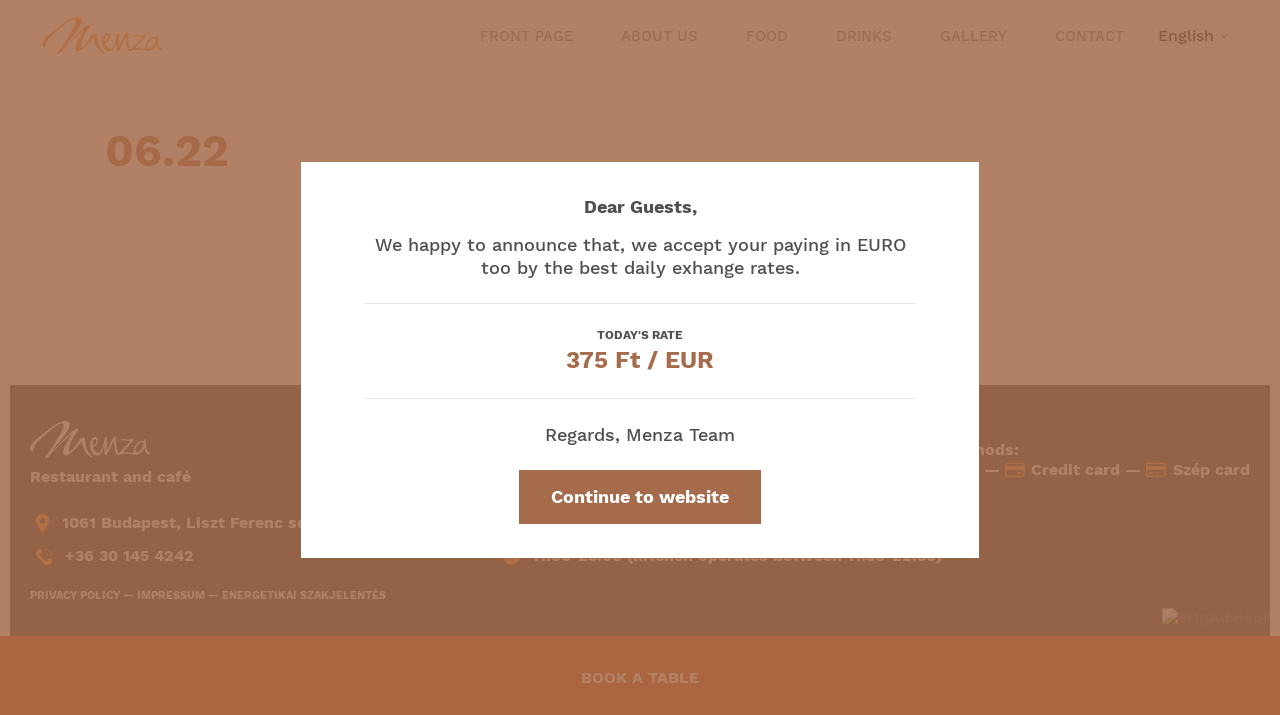

--- FILE ---
content_type: text/html; charset=UTF-8
request_url: https://menzaetterem.hu/en/heti-menu/06-22-2/
body_size: 10737
content:
<!DOCTYPE html>
<html lang="en-US">
	<head>
		<meta charset="utf-8">
		<meta content="initial-scale=1,maximum-scale=1,user-scalable=no,width=device-width" name="viewport">
		<title>06.22 - Menza Étterem és Kávéház</title>
		<link rel="canonical" href="https://menzaetterem.hu/en/heti-menu/06-22-2/" />
<meta property="og:url" content="https://menzaetterem.hu/en/heti-menu/06-22-2/" />
		<meta content="notranslate" name="google">
		<link rel="apple-touch-icon" sizes="180x180" href="https://menzaetterem.hu/site/themes/menza/typerocket/wordpress/assets/images/apple-touch-icon.png">
<link rel="icon" type="image/png" sizes="32x32" href="https://menzaetterem.hu/site/themes/menza/typerocket/wordpress/assets/images/favicon-32x32.png">
<link rel="icon" type="image/png" sizes="16x16" href="https://menzaetterem.hu/site/themes/menza/typerocket/wordpress/assets/images/favicon-16x16.png">
<link rel="manifest" href="https://menzaetterem.hu/site/themes/menza/typerocket/wordpress/assets/images/site.webmanifest">
<link rel="mask-icon" href="https://menzaetterem.hu/site/themes/menza/typerocket/wordpress/assets/images/safari-pinned-tab.svg" color="#fd7f22">
<meta name="msapplication-TileColor" content="#ffffff">
<meta name="theme-color" content="#ffffff">

		<link rel="canonical" href="https://menzaetterem.hu/en/heti-menu/06-22-2/" />
<meta property="og:url" content="https://menzaetterem.hu/en/heti-menu/06-22-2/" /><meta name="twitter:card" content="summary" /><meta name='robots' content='max-image-preview:large' />
<link rel="alternate" href="https://menzaetterem.hu/heti-menu/06-22/" hreflang="hu" />
<link rel="alternate" href="https://menzaetterem.hu/en/heti-menu/06-22-2/" hreflang="en" />
<script type="text/javascript">
window._wpemojiSettings = {"baseUrl":"https:\/\/s.w.org\/images\/core\/emoji\/14.0.0\/72x72\/","ext":".png","svgUrl":"https:\/\/s.w.org\/images\/core\/emoji\/14.0.0\/svg\/","svgExt":".svg","source":{"concatemoji":"https:\/\/menzaetterem.hu\/wp-includes\/js\/wp-emoji-release.min.js?ver=6.1.9"}};
/*! This file is auto-generated */
!function(e,a,t){var n,r,o,i=a.createElement("canvas"),p=i.getContext&&i.getContext("2d");function s(e,t){var a=String.fromCharCode,e=(p.clearRect(0,0,i.width,i.height),p.fillText(a.apply(this,e),0,0),i.toDataURL());return p.clearRect(0,0,i.width,i.height),p.fillText(a.apply(this,t),0,0),e===i.toDataURL()}function c(e){var t=a.createElement("script");t.src=e,t.defer=t.type="text/javascript",a.getElementsByTagName("head")[0].appendChild(t)}for(o=Array("flag","emoji"),t.supports={everything:!0,everythingExceptFlag:!0},r=0;r<o.length;r++)t.supports[o[r]]=function(e){if(p&&p.fillText)switch(p.textBaseline="top",p.font="600 32px Arial",e){case"flag":return s([127987,65039,8205,9895,65039],[127987,65039,8203,9895,65039])?!1:!s([55356,56826,55356,56819],[55356,56826,8203,55356,56819])&&!s([55356,57332,56128,56423,56128,56418,56128,56421,56128,56430,56128,56423,56128,56447],[55356,57332,8203,56128,56423,8203,56128,56418,8203,56128,56421,8203,56128,56430,8203,56128,56423,8203,56128,56447]);case"emoji":return!s([129777,127995,8205,129778,127999],[129777,127995,8203,129778,127999])}return!1}(o[r]),t.supports.everything=t.supports.everything&&t.supports[o[r]],"flag"!==o[r]&&(t.supports.everythingExceptFlag=t.supports.everythingExceptFlag&&t.supports[o[r]]);t.supports.everythingExceptFlag=t.supports.everythingExceptFlag&&!t.supports.flag,t.DOMReady=!1,t.readyCallback=function(){t.DOMReady=!0},t.supports.everything||(n=function(){t.readyCallback()},a.addEventListener?(a.addEventListener("DOMContentLoaded",n,!1),e.addEventListener("load",n,!1)):(e.attachEvent("onload",n),a.attachEvent("onreadystatechange",function(){"complete"===a.readyState&&t.readyCallback()})),(e=t.source||{}).concatemoji?c(e.concatemoji):e.wpemoji&&e.twemoji&&(c(e.twemoji),c(e.wpemoji)))}(window,document,window._wpemojiSettings);
</script>
<style type="text/css">
img.wp-smiley,
img.emoji {
	display: inline !important;
	border: none !important;
	box-shadow: none !important;
	height: 1em !important;
	width: 1em !important;
	margin: 0 0.07em !important;
	vertical-align: -0.1em !important;
	background: none !important;
	padding: 0 !important;
}
</style>
	<link rel='stylesheet' id='wp-block-library-css' href='https://menzaetterem.hu/wp-includes/css/dist/block-library/style.min.css?ver=6.1.9' type='text/css' media='all' />
<link rel='stylesheet' id='classic-theme-styles-css' href='https://menzaetterem.hu/wp-includes/css/classic-themes.min.css?ver=1' type='text/css' media='all' />
<style id='global-styles-inline-css' type='text/css'>
body{--wp--preset--color--black: #000000;--wp--preset--color--cyan-bluish-gray: #abb8c3;--wp--preset--color--white: #ffffff;--wp--preset--color--pale-pink: #f78da7;--wp--preset--color--vivid-red: #cf2e2e;--wp--preset--color--luminous-vivid-orange: #ff6900;--wp--preset--color--luminous-vivid-amber: #fcb900;--wp--preset--color--light-green-cyan: #7bdcb5;--wp--preset--color--vivid-green-cyan: #00d084;--wp--preset--color--pale-cyan-blue: #8ed1fc;--wp--preset--color--vivid-cyan-blue: #0693e3;--wp--preset--color--vivid-purple: #9b51e0;--wp--preset--gradient--vivid-cyan-blue-to-vivid-purple: linear-gradient(135deg,rgba(6,147,227,1) 0%,rgb(155,81,224) 100%);--wp--preset--gradient--light-green-cyan-to-vivid-green-cyan: linear-gradient(135deg,rgb(122,220,180) 0%,rgb(0,208,130) 100%);--wp--preset--gradient--luminous-vivid-amber-to-luminous-vivid-orange: linear-gradient(135deg,rgba(252,185,0,1) 0%,rgba(255,105,0,1) 100%);--wp--preset--gradient--luminous-vivid-orange-to-vivid-red: linear-gradient(135deg,rgba(255,105,0,1) 0%,rgb(207,46,46) 100%);--wp--preset--gradient--very-light-gray-to-cyan-bluish-gray: linear-gradient(135deg,rgb(238,238,238) 0%,rgb(169,184,195) 100%);--wp--preset--gradient--cool-to-warm-spectrum: linear-gradient(135deg,rgb(74,234,220) 0%,rgb(151,120,209) 20%,rgb(207,42,186) 40%,rgb(238,44,130) 60%,rgb(251,105,98) 80%,rgb(254,248,76) 100%);--wp--preset--gradient--blush-light-purple: linear-gradient(135deg,rgb(255,206,236) 0%,rgb(152,150,240) 100%);--wp--preset--gradient--blush-bordeaux: linear-gradient(135deg,rgb(254,205,165) 0%,rgb(254,45,45) 50%,rgb(107,0,62) 100%);--wp--preset--gradient--luminous-dusk: linear-gradient(135deg,rgb(255,203,112) 0%,rgb(199,81,192) 50%,rgb(65,88,208) 100%);--wp--preset--gradient--pale-ocean: linear-gradient(135deg,rgb(255,245,203) 0%,rgb(182,227,212) 50%,rgb(51,167,181) 100%);--wp--preset--gradient--electric-grass: linear-gradient(135deg,rgb(202,248,128) 0%,rgb(113,206,126) 100%);--wp--preset--gradient--midnight: linear-gradient(135deg,rgb(2,3,129) 0%,rgb(40,116,252) 100%);--wp--preset--duotone--dark-grayscale: url('#wp-duotone-dark-grayscale');--wp--preset--duotone--grayscale: url('#wp-duotone-grayscale');--wp--preset--duotone--purple-yellow: url('#wp-duotone-purple-yellow');--wp--preset--duotone--blue-red: url('#wp-duotone-blue-red');--wp--preset--duotone--midnight: url('#wp-duotone-midnight');--wp--preset--duotone--magenta-yellow: url('#wp-duotone-magenta-yellow');--wp--preset--duotone--purple-green: url('#wp-duotone-purple-green');--wp--preset--duotone--blue-orange: url('#wp-duotone-blue-orange');--wp--preset--font-size--small: 13px;--wp--preset--font-size--medium: 20px;--wp--preset--font-size--large: 36px;--wp--preset--font-size--x-large: 42px;--wp--preset--spacing--20: 0.44rem;--wp--preset--spacing--30: 0.67rem;--wp--preset--spacing--40: 1rem;--wp--preset--spacing--50: 1.5rem;--wp--preset--spacing--60: 2.25rem;--wp--preset--spacing--70: 3.38rem;--wp--preset--spacing--80: 5.06rem;}:where(.is-layout-flex){gap: 0.5em;}body .is-layout-flow > .alignleft{float: left;margin-inline-start: 0;margin-inline-end: 2em;}body .is-layout-flow > .alignright{float: right;margin-inline-start: 2em;margin-inline-end: 0;}body .is-layout-flow > .aligncenter{margin-left: auto !important;margin-right: auto !important;}body .is-layout-constrained > .alignleft{float: left;margin-inline-start: 0;margin-inline-end: 2em;}body .is-layout-constrained > .alignright{float: right;margin-inline-start: 2em;margin-inline-end: 0;}body .is-layout-constrained > .aligncenter{margin-left: auto !important;margin-right: auto !important;}body .is-layout-constrained > :where(:not(.alignleft):not(.alignright):not(.alignfull)){max-width: var(--wp--style--global--content-size);margin-left: auto !important;margin-right: auto !important;}body .is-layout-constrained > .alignwide{max-width: var(--wp--style--global--wide-size);}body .is-layout-flex{display: flex;}body .is-layout-flex{flex-wrap: wrap;align-items: center;}body .is-layout-flex > *{margin: 0;}:where(.wp-block-columns.is-layout-flex){gap: 2em;}.has-black-color{color: var(--wp--preset--color--black) !important;}.has-cyan-bluish-gray-color{color: var(--wp--preset--color--cyan-bluish-gray) !important;}.has-white-color{color: var(--wp--preset--color--white) !important;}.has-pale-pink-color{color: var(--wp--preset--color--pale-pink) !important;}.has-vivid-red-color{color: var(--wp--preset--color--vivid-red) !important;}.has-luminous-vivid-orange-color{color: var(--wp--preset--color--luminous-vivid-orange) !important;}.has-luminous-vivid-amber-color{color: var(--wp--preset--color--luminous-vivid-amber) !important;}.has-light-green-cyan-color{color: var(--wp--preset--color--light-green-cyan) !important;}.has-vivid-green-cyan-color{color: var(--wp--preset--color--vivid-green-cyan) !important;}.has-pale-cyan-blue-color{color: var(--wp--preset--color--pale-cyan-blue) !important;}.has-vivid-cyan-blue-color{color: var(--wp--preset--color--vivid-cyan-blue) !important;}.has-vivid-purple-color{color: var(--wp--preset--color--vivid-purple) !important;}.has-black-background-color{background-color: var(--wp--preset--color--black) !important;}.has-cyan-bluish-gray-background-color{background-color: var(--wp--preset--color--cyan-bluish-gray) !important;}.has-white-background-color{background-color: var(--wp--preset--color--white) !important;}.has-pale-pink-background-color{background-color: var(--wp--preset--color--pale-pink) !important;}.has-vivid-red-background-color{background-color: var(--wp--preset--color--vivid-red) !important;}.has-luminous-vivid-orange-background-color{background-color: var(--wp--preset--color--luminous-vivid-orange) !important;}.has-luminous-vivid-amber-background-color{background-color: var(--wp--preset--color--luminous-vivid-amber) !important;}.has-light-green-cyan-background-color{background-color: var(--wp--preset--color--light-green-cyan) !important;}.has-vivid-green-cyan-background-color{background-color: var(--wp--preset--color--vivid-green-cyan) !important;}.has-pale-cyan-blue-background-color{background-color: var(--wp--preset--color--pale-cyan-blue) !important;}.has-vivid-cyan-blue-background-color{background-color: var(--wp--preset--color--vivid-cyan-blue) !important;}.has-vivid-purple-background-color{background-color: var(--wp--preset--color--vivid-purple) !important;}.has-black-border-color{border-color: var(--wp--preset--color--black) !important;}.has-cyan-bluish-gray-border-color{border-color: var(--wp--preset--color--cyan-bluish-gray) !important;}.has-white-border-color{border-color: var(--wp--preset--color--white) !important;}.has-pale-pink-border-color{border-color: var(--wp--preset--color--pale-pink) !important;}.has-vivid-red-border-color{border-color: var(--wp--preset--color--vivid-red) !important;}.has-luminous-vivid-orange-border-color{border-color: var(--wp--preset--color--luminous-vivid-orange) !important;}.has-luminous-vivid-amber-border-color{border-color: var(--wp--preset--color--luminous-vivid-amber) !important;}.has-light-green-cyan-border-color{border-color: var(--wp--preset--color--light-green-cyan) !important;}.has-vivid-green-cyan-border-color{border-color: var(--wp--preset--color--vivid-green-cyan) !important;}.has-pale-cyan-blue-border-color{border-color: var(--wp--preset--color--pale-cyan-blue) !important;}.has-vivid-cyan-blue-border-color{border-color: var(--wp--preset--color--vivid-cyan-blue) !important;}.has-vivid-purple-border-color{border-color: var(--wp--preset--color--vivid-purple) !important;}.has-vivid-cyan-blue-to-vivid-purple-gradient-background{background: var(--wp--preset--gradient--vivid-cyan-blue-to-vivid-purple) !important;}.has-light-green-cyan-to-vivid-green-cyan-gradient-background{background: var(--wp--preset--gradient--light-green-cyan-to-vivid-green-cyan) !important;}.has-luminous-vivid-amber-to-luminous-vivid-orange-gradient-background{background: var(--wp--preset--gradient--luminous-vivid-amber-to-luminous-vivid-orange) !important;}.has-luminous-vivid-orange-to-vivid-red-gradient-background{background: var(--wp--preset--gradient--luminous-vivid-orange-to-vivid-red) !important;}.has-very-light-gray-to-cyan-bluish-gray-gradient-background{background: var(--wp--preset--gradient--very-light-gray-to-cyan-bluish-gray) !important;}.has-cool-to-warm-spectrum-gradient-background{background: var(--wp--preset--gradient--cool-to-warm-spectrum) !important;}.has-blush-light-purple-gradient-background{background: var(--wp--preset--gradient--blush-light-purple) !important;}.has-blush-bordeaux-gradient-background{background: var(--wp--preset--gradient--blush-bordeaux) !important;}.has-luminous-dusk-gradient-background{background: var(--wp--preset--gradient--luminous-dusk) !important;}.has-pale-ocean-gradient-background{background: var(--wp--preset--gradient--pale-ocean) !important;}.has-electric-grass-gradient-background{background: var(--wp--preset--gradient--electric-grass) !important;}.has-midnight-gradient-background{background: var(--wp--preset--gradient--midnight) !important;}.has-small-font-size{font-size: var(--wp--preset--font-size--small) !important;}.has-medium-font-size{font-size: var(--wp--preset--font-size--medium) !important;}.has-large-font-size{font-size: var(--wp--preset--font-size--large) !important;}.has-x-large-font-size{font-size: var(--wp--preset--font-size--x-large) !important;}
.wp-block-navigation a:where(:not(.wp-element-button)){color: inherit;}
:where(.wp-block-columns.is-layout-flex){gap: 2em;}
.wp-block-pullquote{font-size: 1.5em;line-height: 1.6;}
</style>
<link rel="https://api.w.org/" href="https://menzaetterem.hu/wp-json/" /><link rel="EditURI" type="application/rsd+xml" title="RSD" href="https://menzaetterem.hu/xmlrpc.php?rsd" />
<link rel="wlwmanifest" type="application/wlwmanifest+xml" href="https://menzaetterem.hu/wp-includes/wlwmanifest.xml" />
<meta name="generator" content="WordPress 6.1.9" />
<link rel='shortlink' href='https://menzaetterem.hu/?p=872' />
<link rel="alternate" type="application/json+oembed" href="https://menzaetterem.hu/wp-json/oembed/1.0/embed?url=https%3A%2F%2Fmenzaetterem.hu%2Fen%2Fheti-menu%2F06-22-2%2F" />
<link rel="alternate" type="text/xml+oembed" href="https://menzaetterem.hu/wp-json/oembed/1.0/embed?url=https%3A%2F%2Fmenzaetterem.hu%2Fen%2Fheti-menu%2F06-22-2%2F&#038;format=xml" />

		<link rel="stylesheet" href="https://menzaetterem.hu/site/themes/menza/typerocket/wordpress/assets/templates/css/style.css?v=1.20" type="text/css" media="screen" />
		<link rel="stylesheet" href="https://menzaetterem.hu/site/themes/menza/style.css?v=1.20" type="text/css" media="screen" />
	</head>
	<body id="body" class="weekly-template-default single single-weekly postid-872">
		<div id="page">
			
<header class="header">
	<div class="header__inner">
		<a class="header__branding" href="https://www.menzaetterem.hu/en/">
				<svg class="icon icon--logo" viewBox="0 0 115 36">
	<path d="M32.78,0c0.5,0,1.01,0,1.51,0c1.84,0.34,3.42,0.87,3.7,2.69c0.44,2.91-1.63,5.83-2.69,7.57c-2.6,4.28-5.77,8.07-8.83,11.6
c-1.61,1.87-3.45,3.63-4.62,5.55c0.63,0.13,1.21-0.57,1.6-0.92c5.32-4.85,10.19-10.4,15.55-15.38c1-0.93,1.94-1.78,3.19-2.44
c1.15-0.6,2.5-1.39,4.04-1.18c0.46,1.13-0.47,1.9-1.01,2.61c-2.77,3.63-5.37,7.81-6.98,12.78c-0.24,0.73-1.87,5.98-0.08,6.14
c0.94,0.08,2.27-1.84,2.86-2.52c2.55-2.97,4.69-6.1,6.81-9.33c1.31-0.66,3.15-1.91,5.04-1.18c-0.46,6.38,1.48,11.98,4.54,15.47
c0.9,1.03,2.25,1.85,2.52,3.36c-1.64-0.17-2.91-1.37-4.04-2.35c-3.45-3.02-5.51-7.56-6.39-13.2c-2.7,2.63-5.06,6.45-8.15,9.16
c-0.43,0.37-1.02,0.62-1.51,1.01c-1.18,0.93-2.72,2.63-4.45,2.94c-1.35,0.24-2.96-0.31-3.36-1.18c-0.75-1.62,0.3-4.5,0.84-5.97
c1.94-5.21,5.32-8.86,7.57-13.62c-1.16,0.68-1.91,1.82-2.86,2.77c-2.82,2.82-5.92,5.34-8.99,8.15c-2.86,2.62-5.74,5.7-8.49,8.74
c-1.61,1.77-2.64,4.15-5.88,3.53c-0.04-0.73,0.68-1.18,1.09-1.68c4.65-5.65,8.82-12.35,12.69-18.91c0.71-1.2,1.44-2.46,2.1-3.7
c0.65-1.2,1.38-2.61,1.77-3.95c0.42-1.48,0.41-3.63-0.84-4.03c-1.76-0.57-3.96,0.83-5.13,1.6c-4.14,2.74-7.78,5.96-11.43,9.16
c-5.1,4.48-10.55,7.99-11.85,15.64C1.38,28.55,0.34,27.99,0,26.73c0-0.34,0-0.67,0-1.01c0.16-0.41,0.39-1.35,0.76-2.02
c1.25-2.23,3.38-4.49,5.38-6.3c4.16-3.78,8.58-7.17,13.11-10.42C23.32,4.05,27.29,1.06,32.78,0L32.78,0z M112.62,31.6
c1.15,0.53,3.49-2.17,1.77-2.31c-1.41-0.11-2.15-0.55-2.66-3.2c-0.65-3.36-0.51-3.39-0.94-7.11c-0.19-1.59,0.19-2.15-1.14-1.48
c-1.41,0.99-0.85,1.05-0.74,2.02c-2.69-1.39-5.46,0.9-7.06,2.86c-1.68,2.05-3.03,4.6-2.69,7.73c-3.71,0.1-9.83-0.89-9.83-0.89
s5.69-6.57,8.32-9.2c0.79-0.79,1.98-1.65,1.58-3.11c-0.89-0.22-0.95,0.12-1.51,0.25c-3.72,0.87-10.5-0.56-10.8,0.22
c-0.36,0.94,7.19,1.48,9.46,1.54c-1.75,2.55-8.58,9.18-8.58,9.18s-2.42,1.91-3.26,2.81c-0.74-1.77-1.12-3.01-1.44-5.37
c-0.35-2.55-0.75-4.72-0.98-7.25l-0.13-3.5c-0.13-0.05-2,0.66-2,0.66c-1.98,3.38-6.54,12.83-6.54,12.83
c-0.16-2.13,0.72-12.92,0.39-13.41c-0.88,0.08-1.3,0.21-2,0.47c-1.08,4.64-1.79,10.59-4.54,13.84c-1.17,1.38-3.04,1.6-4.37,0.34
c-1.11-1.05-2.08-2.95-2.44-4.45c3.23-1.99,4.78-3.44,4.46-7.2c-0.19-2.22-2.35-3.69-4.39-1.91c-2.21,1.94-3.27,4.26-2.99,8.12
l0.22,1.58c0.87,3.2,2.44,6.52,5.63,6.89c1.82,0.21,3.06-0.68,3.95-1.51c2.27-2.12,3.36-5.84,4.04-9.5
c0.23,3.28-0.23,7.84,0.23,10.69h1.88c0,0,5.55-11.26,6.71-13.61c0.24,4.05,1.78,12.42,2.31,12.91c0.53,0.48,1.01,0.57,1.64,0.66
c-0.06,0.29,0.87,0.41,1.26,0.08c1.3-1.08,2.89-1.11,5.04-1.23c2.46-0.14,8.85,0.28,9.33,0.5c0.86,0.4,0.97,0.78,2.1,0.67
c2.1-0.19,4.09-1.66,5.38-3.03c1.43-1.51,2.38-3.07,2.72-4.64c-0.05,1.66,0.42,3.35,0.42,3.35C110.6,28.99,111.27,30.97,112.62,31.6
L112.62,31.6z M63.5,18.29c0.52,2.89-1.33,4.41-3.36,5.1c-0.34-2.22-0.15-5.11,1.35-6.02C62.44,16.78,63.33,17.33,63.5,18.29
L63.5,18.29z M105.45,20.62c1.07-0.63,2.4-0.92,3.28,0.17c0.3,2.41-0.62,4.15-1.68,5.72c-0.8,1.18-2.37,3.39-4.2,3.28
c-0.91-0.05-1.84-0.92-1.93-2.02C100.68,25.09,103.74,21.62,105.45,20.62L105.45,20.62z"/>

	</svg>

		</a>
					<button class="button button--simple header__toggle">
					<svg class="icon icon--menu" viewBox="0 0 500 500">
		<path d="m0 130l500 0l0 25l-500 0l0 -25z" />
		<path d="m0 225l500 0l0 25l-500 0l0 -25z" />
		<path d="m0 350l500 0l0 -25l-500 0l0 25z" />
	</svg>

			</button>
			
<ul class="navigation">
			<li class="navigation__item menu-item menu-item-type-post_type menu-item-object-page menu-item-home menu-item-233">
			<a class="navigation__link" target="" href="https://www.menzaetterem.hu/en/">Front page</a>
					</li>
			<li class="navigation__item menu-item menu-item-type-post_type menu-item-object-page menu-item-239">
			<a class="navigation__link" target="" href="https://menzaetterem.hu/en/about-us/">About Us</a>
					</li>
			<li class="navigation__item menu-item menu-item-type-post_type menu-item-object-page menu-item-3593">
			<a class="navigation__link" target="" href="https://menzaetterem.hu/en/food/">Food</a>
					</li>
			<li class="navigation__item menu-item menu-item-type-post_type menu-item-object-page menu-item-227">
			<a class="navigation__link" target="" href="https://menzaetterem.hu/en/drinks/">Drinks</a>
					</li>
			<li class="navigation__item menu-item menu-item-type-post_type menu-item-object-page menu-item-232">
			<a class="navigation__link" target="" href="https://menzaetterem.hu/en/gallery/">Gallery</a>
					</li>
			<li class="navigation__item menu-item menu-item-type-post_type menu-item-object-page menu-item-41">
			<a class="navigation__link" target="" href="https://menzaetterem.hu/en/contact/">Contact</a>
					</li>
		<div class="lang-selector">
		<div class="dropdown">
			<!-- Button showing the active language -->
			<button class="dropbtn">
																																																			<span class="active-language">English</span>
						<svg class="chevron" xmlns="http://www.w3.org/2000/svg" width="10" height="10" fill="none" viewBox="0 0 24 24" stroke="currentColor">
							<path stroke-linecap="round" stroke-linejoin="round" stroke-width="2" d="M19 9l-7 7-7-7" />
						</svg>
																														</button>
			<!-- Dropdown menu -->
			<div class="dropdown-content">
									 													<a href="https://menzaetterem.hu/heti-menu/06-22/">Magyar</a>
																				 													<a href="https://www.menzaetterem.hu/fr/">Français</a>
																				 													<a href="https://www.menzaetterem.hu/de/">Deutsch</a>
																				 													<a href="https://www.menzaetterem.hu/it/">Italiano</a>
																				 																				 													<a href="https://www.menzaetterem.hu/es/">Español</a>
																				 													<a href="https://www.menzaetterem.hu/he/">עברית</a>
																		</div>
		</div>
	</div>

</ul>
<script>
document.querySelector('.lang-selector .dropbtn').addEventListener('click', function() {
	var dropdownContent = this.nextElementSibling;
	if (dropdownContent.style.display === "block") {
		dropdownContent.style.display = "none";
	} else {
		dropdownContent.style.display = "block";
	}
});
</script>
			</div>

</header>

				<main class="main main--contained">
			<h1 class="page__title">06.22</h1>
	
	</main>

			
<footer class="footer">
	<div class="footer__inner">
		<div class="footer__branding">
				<svg class="icon icon--logo" viewBox="0 0 115 36">
	<path d="M32.78,0c0.5,0,1.01,0,1.51,0c1.84,0.34,3.42,0.87,3.7,2.69c0.44,2.91-1.63,5.83-2.69,7.57c-2.6,4.28-5.77,8.07-8.83,11.6
c-1.61,1.87-3.45,3.63-4.62,5.55c0.63,0.13,1.21-0.57,1.6-0.92c5.32-4.85,10.19-10.4,15.55-15.38c1-0.93,1.94-1.78,3.19-2.44
c1.15-0.6,2.5-1.39,4.04-1.18c0.46,1.13-0.47,1.9-1.01,2.61c-2.77,3.63-5.37,7.81-6.98,12.78c-0.24,0.73-1.87,5.98-0.08,6.14
c0.94,0.08,2.27-1.84,2.86-2.52c2.55-2.97,4.69-6.1,6.81-9.33c1.31-0.66,3.15-1.91,5.04-1.18c-0.46,6.38,1.48,11.98,4.54,15.47
c0.9,1.03,2.25,1.85,2.52,3.36c-1.64-0.17-2.91-1.37-4.04-2.35c-3.45-3.02-5.51-7.56-6.39-13.2c-2.7,2.63-5.06,6.45-8.15,9.16
c-0.43,0.37-1.02,0.62-1.51,1.01c-1.18,0.93-2.72,2.63-4.45,2.94c-1.35,0.24-2.96-0.31-3.36-1.18c-0.75-1.62,0.3-4.5,0.84-5.97
c1.94-5.21,5.32-8.86,7.57-13.62c-1.16,0.68-1.91,1.82-2.86,2.77c-2.82,2.82-5.92,5.34-8.99,8.15c-2.86,2.62-5.74,5.7-8.49,8.74
c-1.61,1.77-2.64,4.15-5.88,3.53c-0.04-0.73,0.68-1.18,1.09-1.68c4.65-5.65,8.82-12.35,12.69-18.91c0.71-1.2,1.44-2.46,2.1-3.7
c0.65-1.2,1.38-2.61,1.77-3.95c0.42-1.48,0.41-3.63-0.84-4.03c-1.76-0.57-3.96,0.83-5.13,1.6c-4.14,2.74-7.78,5.96-11.43,9.16
c-5.1,4.48-10.55,7.99-11.85,15.64C1.38,28.55,0.34,27.99,0,26.73c0-0.34,0-0.67,0-1.01c0.16-0.41,0.39-1.35,0.76-2.02
c1.25-2.23,3.38-4.49,5.38-6.3c4.16-3.78,8.58-7.17,13.11-10.42C23.32,4.05,27.29,1.06,32.78,0L32.78,0z M112.62,31.6
c1.15,0.53,3.49-2.17,1.77-2.31c-1.41-0.11-2.15-0.55-2.66-3.2c-0.65-3.36-0.51-3.39-0.94-7.11c-0.19-1.59,0.19-2.15-1.14-1.48
c-1.41,0.99-0.85,1.05-0.74,2.02c-2.69-1.39-5.46,0.9-7.06,2.86c-1.68,2.05-3.03,4.6-2.69,7.73c-3.71,0.1-9.83-0.89-9.83-0.89
s5.69-6.57,8.32-9.2c0.79-0.79,1.98-1.65,1.58-3.11c-0.89-0.22-0.95,0.12-1.51,0.25c-3.72,0.87-10.5-0.56-10.8,0.22
c-0.36,0.94,7.19,1.48,9.46,1.54c-1.75,2.55-8.58,9.18-8.58,9.18s-2.42,1.91-3.26,2.81c-0.74-1.77-1.12-3.01-1.44-5.37
c-0.35-2.55-0.75-4.72-0.98-7.25l-0.13-3.5c-0.13-0.05-2,0.66-2,0.66c-1.98,3.38-6.54,12.83-6.54,12.83
c-0.16-2.13,0.72-12.92,0.39-13.41c-0.88,0.08-1.3,0.21-2,0.47c-1.08,4.64-1.79,10.59-4.54,13.84c-1.17,1.38-3.04,1.6-4.37,0.34
c-1.11-1.05-2.08-2.95-2.44-4.45c3.23-1.99,4.78-3.44,4.46-7.2c-0.19-2.22-2.35-3.69-4.39-1.91c-2.21,1.94-3.27,4.26-2.99,8.12
l0.22,1.58c0.87,3.2,2.44,6.52,5.63,6.89c1.82,0.21,3.06-0.68,3.95-1.51c2.27-2.12,3.36-5.84,4.04-9.5
c0.23,3.28-0.23,7.84,0.23,10.69h1.88c0,0,5.55-11.26,6.71-13.61c0.24,4.05,1.78,12.42,2.31,12.91c0.53,0.48,1.01,0.57,1.64,0.66
c-0.06,0.29,0.87,0.41,1.26,0.08c1.3-1.08,2.89-1.11,5.04-1.23c2.46-0.14,8.85,0.28,9.33,0.5c0.86,0.4,0.97,0.78,2.1,0.67
c2.1-0.19,4.09-1.66,5.38-3.03c1.43-1.51,2.38-3.07,2.72-4.64c-0.05,1.66,0.42,3.35,0.42,3.35C110.6,28.99,111.27,30.97,112.62,31.6
L112.62,31.6z M63.5,18.29c0.52,2.89-1.33,4.41-3.36,5.1c-0.34-2.22-0.15-5.11,1.35-6.02C62.44,16.78,63.33,17.33,63.5,18.29
L63.5,18.29z M105.45,20.62c1.07-0.63,2.4-0.92,3.28,0.17c0.3,2.41-0.62,4.15-1.68,5.72c-0.8,1.18-2.37,3.39-4.2,3.28
c-0.91-0.05-1.84-0.92-1.93-2.02C100.68,25.09,103.74,21.62,105.45,20.62L105.45,20.62z"/>

	</svg>

			<span class="footer__logotext">Restaurant and café</span>
		</div>
		<div class="footer__payments">
			Accepted payment methods:<br />
				<svg class="icon icon--payments" viewBox="0 0 17 17">
		<path d="M16.7,3.5c0-1.1-0.9-2-2-2h0H2c-1.1,0-2,0.9-2,2v8c0,1.1,0.9,2,2,2h12.7c1.1,0,2-0.9,2-2L16.7,3.5z M15.7,7.4v0.9v3.3
	c0,0.5-0.4,1-1,1H2c-0.5,0-1-0.4-1-1V8.3h0V4.4V3.5c0-0.5,0.4-1,1-1h12.7c0.5,0,1,0.4,1,1v0.9h0V7.4z M8.4,9.9C7.1,9.9,6,8.9,6,7.5
	s1.1-2.4,2.4-2.4s2.4,1.1,2.4,2.4S9.7,9.9,8.4,9.9z"/>
	</svg>
 Cash (EUR and HUF) &mdash;
				<svg class="icon icon--payments" viewBox="0 0 17 17">
		<path d="M14.7,1.5H2c-1.1,0-2,0.9-2,2v8c0,1.1,0.9,2,2,2h12.7c1.1,0,2-0.9,2-2l0-8C16.7,2.4,15.8,1.5,14.7,1.5L14.7,1.5z M2,2.6
	h12.7c0.5,0,1,0.4,1,1v0.9H1.1V3.5C1.1,3,1.5,2.6,2,2.6L2,2.6z M14.7,12.5H2c-0.5,0-1-0.4-1-1V7.4h14.6v4.1
	C15.7,12.1,15.2,12.5,14.7,12.5L14.7,12.5z M13.4,9.3c-0.3,0-0.6,0.2-0.8,0.4c-0.2-0.2-0.5-0.4-0.8-0.4c-0.6,0-1,0.5-1,1
	c0,0.6,0.5,1,1,1c0.3,0,0.6-0.2,0.8-0.4c0.2,0.2,0.5,0.4,0.8,0.4c0.6,0,1-0.5,1-1C14.4,9.8,13.9,9.3,13.4,9.3z"/>
	</svg>
 Credit card &mdash;
				<svg class="icon icon--payments" viewBox="0 0 17 17">
		<path d="M14.7,1.5H2c-1.1,0-2,0.9-2,2v8c0,1.1,0.9,2,2,2h12.7c1.1,0,2-0.9,2-2l0-8C16.7,2.4,15.8,1.5,14.7,1.5L14.7,1.5z M2,2.6
	h12.7c0.5,0,1,0.4,1,1v0.9H1.1V3.5C1.1,3,1.5,2.6,2,2.6L2,2.6z M14.7,12.5H2c-0.5,0-1-0.4-1-1V7.4h14.6v4.1
	C15.7,12.1,15.2,12.5,14.7,12.5L14.7,12.5z M4.8,9.3C4.5,9.3,4.2,9.5,4,9.7C3.9,9.5,3.6,9.3,3.2,9.3c-0.6,0-1,0.5-1,1
	c0,0.6,0.5,1,1,1c0.3,0,0.6-0.2,0.8-0.4c0.2,0.2,0.5,0.4,0.8,0.4c0.6,0,1-0.5,1-1C5.8,9.8,5.4,9.3,4.8,9.3z M8.3,10.5
	c0,0.1,0,0.2,0.1,0.3C8.5,10.9,8.6,11,8.8,11c0.1,0,0.2,0,0.2,0c0.1-0.1,0.2-0.1,0.2-0.3c0-0.1,0-0.2-0.1-0.2
	c-0.1,0-0.2-0.1-0.3-0.1l-0.2-0.1c-0.2,0-0.3-0.1-0.3-0.1C8.2,10.1,8.2,10,8.2,9.8c0-0.2,0.1-0.3,0.2-0.4c0.1-0.1,0.3-0.2,0.5-0.2
	c0.2,0,0.3,0,0.5,0.1c0.1,0.1,0.2,0.2,0.2,0.4H9.2c0-0.1,0-0.2-0.1-0.2C9.1,9.5,9,9.5,8.8,9.5c-0.1,0-0.2,0-0.3,0.1
	C8.4,9.6,8.4,9.7,8.4,9.8c0,0.1,0,0.2,0.1,0.2c0,0,0.2,0.1,0.3,0.1l0.2,0.1c0.1,0,0.2,0.1,0.3,0.1c0.1,0.1,0.2,0.2,0.2,0.4
	c0,0.2-0.1,0.3-0.2,0.4c-0.1,0.1-0.3,0.1-0.5,0.1c-0.2,0-0.4-0.1-0.5-0.2c-0.1-0.1-0.2-0.3-0.2-0.5H8.3z M9.7,10.9l1.1-1.4h-1V9.3
	h1.4v0.2L10,10.9h1.1v0.2H9.7V10.9z M11.4,9.3h1.3v0.2h-1.1v0.6h1v0.2h-1v0.6h1.1v0.2h-1.3V9.3z M12.4,8.8L12,9.2h-0.2l0.2-0.4H12.4
	z M13.1,9.3h0.8c0.2,0,0.3,0,0.4,0.1c0.1,0.1,0.1,0.2,0.1,0.4c0,0.1,0,0.3-0.1,0.4c-0.1,0.1-0.2,0.2-0.4,0.2h-0.6v0.8h-0.2V9.3z
	 M14.1,9.6c-0.1,0-0.1,0-0.2,0h-0.5v0.6h0.5c0.1,0,0.2,0,0.3-0.1c0.1,0,0.1-0.1,0.1-0.2C14.2,9.7,14.2,9.6,14.1,9.6z"/>
	</svg>
 Szép card
		</div>
		<div class="footer__info">
			<div class="footer__items">
				<a class="footer__item" target="_blank" href="https://www.google.hu/maps/place/Menza/@47.5039675,19.0606225,17z/data=!3m1!4b1!4m5!3m4!1s0x4741dc6e9b62d4d5:0x361daa1bec9740fe!8m2!3d47.5039639!4d19.0628165">	<svg class="icon icon--location" viewBox="0 0 12 18">
		<path d="M6,-4.97379915e-14 C2.67326992,-4.97379915e-14 0,2.67222271 0,6 C0,9.32673008 6,17.453879 6,17.453879 C6,17.453879 12,9.32673008 12,6 C12,2.67222271 9.32673008,-4.97379915e-14 6,-4.97379915e-14 Z M6,8.72641592 C4.4731652,8.72641592 3.27253687,7.5268348 3.27253687,5.99895279 C3.27253687,4.47211799 4.47211799,3.27148966 6,3.27148966 C7.5268348,3.27148966 8.72746313,4.47107077 8.72746313,5.99895279 C8.72746313,7.52680862 7.52686098,8.72641592 6,8.72641592 Z"></path>
	</svg>
<span class="footer__text">1061 Budapest, Liszt Ferenc square 2.</span></a>
				<a class="footer__item" href="tel:+36 30 145 4242">	<svg class="icon icon--phone" viewBox="0 0 9 11">
		<path d="M3.83265775,6.1812839c-0.438,-0.439,-1.585,-1.655,-1.619,-1.79c-0.067,-0.135,-0.135,-0.776,0.371,-0.878c0.54,-0.101,0.978,0,1.08,-0.101c0.067,-0.102,-0.304,-1.857,-0.641,-2.229c-0.371,-0.405,-1.889,-0.135,-2.631,0.777c-0.708,0.912,-0.438,2.634,0.641,3.782c0.641,0.675,1.214,1.249,1.585,1.621c0.371,0.371,0.978,0.945,1.619,1.587c1.147,1.08,2.867,1.384,3.777,0.641c0.911,-0.709,1.214,-2.262,0.809,-2.6c-0.405,-0.372,-2.158,-0.743,-2.259,-0.642c-0.102,0.068,0.033,0.507,-0.102,1.047c-0.101,0.506,-0.708,0.439,-0.877,0.372c-0.135,-0.034,-1.315,-1.182,-1.753,-1.587l0,0zm1.419,-4.695c-0.336,0,-0.336,-0.486,0,-0.486c0.975,0,1.95,0.395,2.651,1.095c0.701,0.699,1.097,1.673,1.097,2.677c0,0.304,-0.487,0.304,-0.487,0c0,-0.882,-0.336,-1.704,-0.945,-2.312c-0.64,-0.609,-1.463,-0.974,-2.316,-0.974l0,0zm-0.015,2.011c-0.315,0,-0.315,-0.498,0,-0.498c0.472,0,0.913,0.187,1.26,0.498c0.315,0.343,0.503,0.779,0.503,1.245c0,0.343,-0.503,0.343,-0.503,0c0,-0.342,-0.127,-0.653,-0.379,-0.871c-0.22,-0.249,-0.535,-0.374,-0.882,-0.374l0.001,0z"></path>
	</svg>
<span class="footer__text">+36 30 145 4242</span></a>
				<a class="footer__item" href="mailto:info@menzabooking.com">	<svg class="icon icon--mail" viewBox="0 0 17 17">
		<path d="M14.6650588,2.6l-12.371,0c-1.217,0,-2.188,0.989,-2.188,2.188l0,7.447c0,1.217,0.989,2.188,2.188,2.188l12.371,0c1.217,0,2.188,-0.989,2.188,-2.188l0,-7.447c0,-1.217,-0.989,-2.188,-2.188,-2.188zm-0.636,9.123c-0.106,0.124,-0.246,0.177,-0.388,0.177c-0.123,0,-0.246,-0.035,-0.335,-0.124l-2.982,-2.576l-1.447,1.253c-0.229,0.211,-0.582,0.211,-0.829,0l-1.447,-1.253l-2.965,2.576c-0.246,0.212,-0.652,0.142,-0.812,-0.176c-0.106,-0.212,-0.035,-0.476,0.142,-0.618l2.841,-2.47l-2.841,-2.453c-0.195,-0.176,-0.265,-0.459,-0.124,-0.671c0.177,-0.282,0.548,-0.335,0.776,-0.123l4.73,4.094c0.07,0.053,0.159,0.053,0.23,0l4.729,-4.094c0.23,-0.212,0.6,-0.159,0.776,0.123c0.142,0.212,0.071,0.512,-0.123,0.671l-2.842,2.453l2.859,2.488c0.229,0.177,0.247,0.494,0.053,0.723l-0.001,0z"></path>
	</svg>
<span class="footer__text">info@menzabooking.com</span></a>
				<strong class="footer__item">	<svg class="icon icon--time" viewBox="0 0 15 20">
		<path d="M7.5,2.75c-4.141,0,-7.5,3.359,-7.5,7.5c0,4.141,3.359,7.5,7.5,7.5c4.141,0,7.5,-3.359,7.5,-7.5c0,-4.141,-3.359,-7.5,-7.5,-7.5zm0.781,7.875l-1.922,1.922c-0.14,0.14,-0.312,0.203,-0.5,0.203c-0.187,0,-0.359,-0.062,-0.5,-0.203c-0.281,-0.282,-0.281,-0.719,0,-1l1.516,-1.516l0,-3.14c0,-0.391,0.312,-0.704,0.703,-0.704c0.391,0,0.703,0.313,0.703,0.704l0,3.734z"></path>
	</svg>
<span class="footer__text">11:00-23:00 (kitchen operates between 11:30-22:30)</span></strong>
			</div>
			<nav class="footer__nav">
				<a class="footer__link" href="https://menzaetterem.hu/en/privacy/">Privacy Policy</a>
				&#8212;
				<a class="footer__link" href="https://menzaetterem.hu/en/impressum/">Impressum</a>
				&#8212;
				<a class="footer__link" href="/energetikai-szakjelentes/">Energetikai szakjelentés</a>
			</nav>
			
		</div>

	</div>
		  	872
			
			
				<a href="https://menzaetterem.hu/en/reservation/" alt="" class="button booking__button booking__button--fixed">Book a table</a>
		<script type="text/javascript">
	
		document.addEventListener("DOMContentLoaded", function() {
			var bookingButton = document.querySelector('.booking__button--fixed');
			var lastScrollPosition = 0;
		
			if (bookingButton) {
				window.addEventListener('scroll', function() {
					var currentScrollPosition = window.pageYOffset;
		
					if (currentScrollPosition > 100 && window.innerWidth < 1910 && currentScrollPosition > lastScrollPosition) {
						// Scrolling down
						bookingButton.style.display = 'block';
						bookingButton.classList.add('slide-in');
						bookingButton.classList.remove('slide-out');
					} /*else if (currentScrollPosition < lastScrollPosition || currentScrollPosition <= 100) {
						// Scrolling up or reached top
						bookingButton.classList.add('slide-out');
						bookingButton.classList.remove('slide-in');
						// Optional: hide the button after animation completes
						setTimeout(() => {
						  if(window.pageYOffset <= 100) { // Check if still at the top to avoid hiding on down scroll
							bookingButton.style.display = 'none';
						  }
						}, 500); // Adjust timeout to match animation duration
					}*/
					lastScrollPosition = currentScrollPosition;
				});
			}
		});
	
	</script>
	 
		<div class="szechenyi2020">
			<div id="TA_certificateOfExcellence816" class="TA_certificateOfExcellence"><ul id="MqoTcALUnier" class="TA_links uMaCmC"><li id="6d1IXkVpkd" class="IS8hT6I"><a target="_blank" href="https://www.tripadvisor.com/Restaurant_Review-g274887-d696068-Reviews-Menza-Budapest_Central_Hungary.html"><img src="https://static.tacdn.com/img2/travelers_choice/widgets/tchotel_2022_L.png" alt="TripAdvisor" class="widCOEImg" id="CDSWIDCOELOGO"/></a></li></ul></div><script async src="https://www.jscache.com/wejs?wtype=certificateOfExcellence&amp;uniq=816&amp;locationId=696068&amp;lang=en_US&amp;year=2022&amp;display_version=2" data-loadtrk onload="this.loadtrk=true"></script>
		</div>
	</footer>
		</div>
		<a href="https://menzaetterem.hu/en/menza-offers/?lang=en" id="qr--nav">
			<svg width="100pt" height="100pt" version="1.1" viewBox="0 0 100 100" xmlns="http://www.w3.org/2000/svg">
				 <path d="m66.152 22.414c-1.3203-1.4219-3.543-1.5078-4.9688-0.18359l-27.148 25.195c-0.71875 0.66406-1.125 1.5977-1.125 2.5781 0 0.97656 0.40625 1.9102 1.125 2.5781l27.148 25.195c0.67578 0.62891 1.5352 0.9375 2.3906 0.9375 0.94531 0 1.8867-0.37891 2.5781-1.125 1.3203-1.4219 1.2383-3.6484-0.18359-4.9688l-24.375-22.621 24.371-22.617c1.4258-1.3203 1.5078-3.5469 0.1875-4.9688z"/>
			</svg> Back
		</a>
		<div class="menu__foodimg--container menu__foodimg--hidden">
			<svg class="menu__foodimg--close" width="100pt" height="100pt" version="1.1" viewBox="0 0 100 100" xmlns="http://www.w3.org/2000/svg">
				<path d="m54.332 50 28.48 28.48-4.332 4.332-28.48-28.48-28.48 28.48-4.332-4.332 28.48-28.48-28.48-28.48 4.332-4.332 28.48 28.48 28.48-28.48 4.332 4.332z"/>
			</svg>
		</div>
						
			<div data-svelte="eur-rate"></div>
				<script>
			const queryString1 = window.location.search;
			const urlParams = new URLSearchParams(queryString1);
			const qr = urlParams.get('qr')
			if (qr == '1') {
				var qrnav = document.querySelector('#qr--nav');
				qrnav.classList.add('qr--nav--visible');
			}
		</script>
		<script>
			window.STORE = {
				config: {"lang":"en","home_url":"https:\/\/www.menzaetterem.hu\/en\/","locale":"en_US","pages":{"about":{"hu":13,"en":15,"es":3264,"de":3239,"fr":3241,"uk":3303,"he":3377,"it":4028},"food":{"hu":17,"en":3580,"es":3611,"de":3584,"fr":3589,"uk":3591,"he":3582,"it":3918},"frontpage":{"hu":2,"en":228,"es":3192,"de":3233,"fr":3235,"uk":3299,"he":3367,"it":4026},"drinks":{"hu":210,"en":224,"es":4072,"fr":4074,"de":4076,"uk":3285,"he":4078,"it":4002},"gallery":{"hu":21,"en":23,"es":3194,"fr":3260,"de":3252,"uk":3291,"he":3379,"it":4011},"privacy":{"hu":3,"en":122,"de":3250,"fr":3229,"es":3262,"uk":3231,"he":3381,"it":4004},"impressum":{"hu":124,"en":126,"de":3248,"fr":3295,"es":3297,"uk":3293,"he":3372,"it":4013},"christmas":{"hu":477,"en":224},"qrcode":{"hu":1559,"en":1562,"de":3277,"fr":3275,"es":3203,"uk":3301,"he":3375,"it":4030},"reservation":{"hu":2485,"en":2487,"es":3174,"de":3246,"fr":3258,"uk":3287,"he":3176,"it":4007},"home":{"hu":2,"en":228,"es":3192,"de":3233,"fr":3235,"uk":3299,"he":3367,"it":4026}},"checked_modal":null},
				eurRate: {
					visible: 1,
					rate: 375,
					description: "We happy to announce that, we accept your paying in EURO too by the best daily exhange rates. ",
					url: "/async/check-modal",
				}
			};
		</script>
		<script src="https://menzaetterem.hu/site/themes/menza/typerocket/wordpress/assets/templates/js/scripts.js?v=1.04" defer></script>
		<script>
			  var opens = document.querySelectorAll('.menu__food--link');
			  var close = document.querySelector('.menu__foodimg--close');
			  var container = document.querySelector('.menu__foodimg--container');
			  if (container) {
				  container.addEventListener('click', e => {
					container.classList.add('menu__foodimg--hidden');
				  })
			  }
			  opens.forEach(e => {
				  //console.log(e);
				e.addEventListener('click', () => {
					console.log(e.dataset.img);
					container.style.backgroundImage = "url('" + e.dataset.img + "')";
					container.classList.remove('menu__foodimg--hidden');
					//console.log(e.dataset.img);
					return false;
					e.preventDefault();
				});
			  });
			  if (close) {
				close.addEventListener('click', () => {
				  container.classList.add('menu__foodimg--hidden'); 
				});
			  }
		</script>
		<!-- Global site tag (gtag.js) - Google Analytics -->
		<script async src="https://www.googletagmanager.com/gtag/js?id=UA-140236458-1"></script>
		<script>
		  window.dataLayer = window.dataLayer || [];
		  function gtag(){dataLayer.push(arguments);}
		  gtag('js', new Date());
		  gtag('config', 'UA-140236458-1');
		</script>
		
		<script>
			const queryString = window.location.search;
			if ( queryString == "?qr" ) {
				
			}
		</script>
	</body>
</html>
<script>
	document.addEventListener('DOMContentLoaded', function () {
		var bookingButton = document.getElementById('booking-open');
		var bookingIframe = document.getElementById('booking');
		var booking5Button = document.getElementById('booking-5');
	
		if (bookingButton && bookingIframe && booking5Button) {
			bookingButton.addEventListener('click', function() {
				bookingIframe.style.height = 'auto';
			});
			booking5Button.addEventListener('click', function() {
				bookingIframe.style.height = '0';
			});
		}
	});

</script>